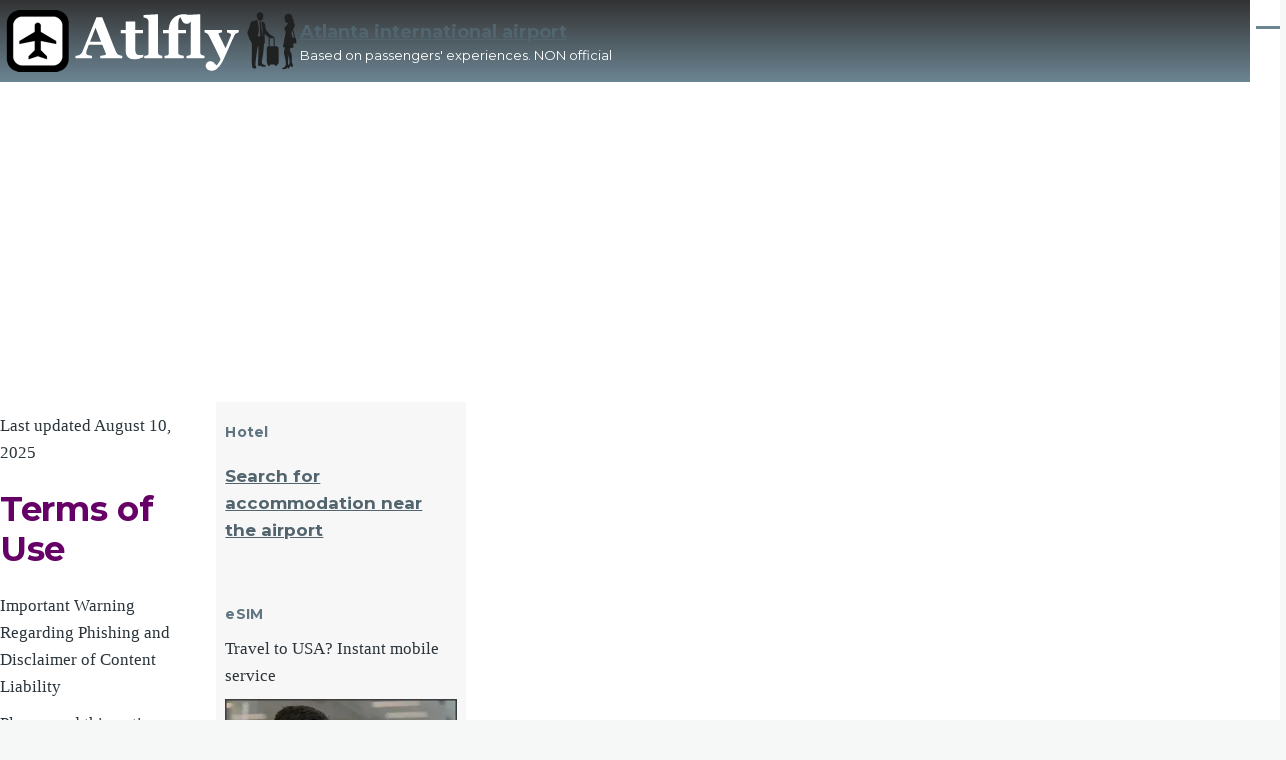

--- FILE ---
content_type: text/html; charset=UTF-8
request_url: https://atlfly.com/terms-of-use
body_size: 9401
content:
<!DOCTYPE html>
<html lang="en" dir="ltr" style="--color--primary-hue:202;--color--primary-saturation:15%;--color--primary-lightness:50">
  <head>
    <meta charset="utf-8" />
<script async src="https://pagead2.googlesyndication.com/pagead/js/adsbygoogle.js?client=ca-pub-4399285309780169" crossorigin="anonymous" type="881fb2be379046aaf55e1d59-text/javascript"></script>
<script type="881fb2be379046aaf55e1d59-text/javascript">
  (adsbygoogle = window.adsbygoogle || []).push({
    google_ad_client: "ca-pub-4399285309780169",
    enable_page_level_ads: true
  });
</script><meta name="description" content="Last updated August 10, 2025Terms of UseImportant Warning Regarding Phishing and Disclaimer of Content LiabilityPlease read this notice carefully before using any content or interacting with the site." />
<meta name="robots" content="noindex, nofollow" />
<link rel="canonical" href="https://atlfly.com/terms-of-use" />
<link rel="image_src" href="https://atlfly.com/sites/default/files/LOGO-1_1.png" />
<meta name="Generator" content="Drupal 11 (https://www.drupal.org)" />
<meta name="MobileOptimized" content="width" />
<meta name="HandheldFriendly" content="true" />
<meta name="viewport" content="width=device-width, initial-scale=1.0" />
<link rel="icon" href="/sites/default/files/ISO_1.png" type="image/png" />
<link rel="alternate" hreflang="en" href="https://atlfly.com/terms-of-use" />
<link rel="alternate" hreflang="pt-br" href="https://atlfly.com/pt-br/disclaimer" />
<link rel="alternate" hreflang="es" href="https://atlfly.com/es/aviso-legal" />

    <title>Terms of use | Atlanta international airport</title>
    <link rel="stylesheet" media="all" href="/core/modules/system/css/components/align.module.css?t7q8s6" />
<link rel="stylesheet" media="all" href="/core/modules/system/css/components/container-inline.module.css?t7q8s6" />
<link rel="stylesheet" media="all" href="/core/modules/system/css/components/clearfix.module.css?t7q8s6" />
<link rel="stylesheet" media="all" href="/core/modules/system/css/components/hidden.module.css?t7q8s6" />
<link rel="stylesheet" media="all" href="/core/modules/system/css/components/js.module.css?t7q8s6" />
<link rel="stylesheet" media="all" href="/core/modules/filter/css/filter.caption.css?t7q8s6" />
<link rel="stylesheet" media="all" href="/core/modules/media/css/filter.caption.css?t7q8s6" />
<link rel="stylesheet" media="all" href="/core/themes/olivero/css/base/fonts.css?t7q8s6" />
<link rel="stylesheet" media="all" href="/core/themes/olivero/css/base/variables.css?t7q8s6" />
<link rel="stylesheet" media="all" href="/core/themes/olivero/css/base/base.css?t7q8s6" />
<link rel="stylesheet" media="all" href="/core/themes/olivero/css/layout/layout.css?t7q8s6" />
<link rel="stylesheet" media="all" href="/core/themes/olivero/css/layout/grid.css?t7q8s6" />
<link rel="stylesheet" media="all" href="/core/themes/olivero/css/layout/layout-content-narrow.css?t7q8s6" />
<link rel="stylesheet" media="all" href="/core/themes/olivero/css/layout/layout-content-medium.css?t7q8s6" />
<link rel="stylesheet" media="all" href="/core/themes/olivero/css/layout/layout-footer.css?t7q8s6" />
<link rel="stylesheet" media="all" href="/core/themes/olivero/css/layout/region.css?t7q8s6" />
<link rel="stylesheet" media="all" href="/core/themes/olivero/css/layout/region-content.css?t7q8s6" />
<link rel="stylesheet" media="all" href="/core/themes/olivero/css/layout/region-hero.css?t7q8s6" />
<link rel="stylesheet" media="all" href="/core/themes/olivero/css/layout/region-secondary-menu.css?t7q8s6" />
<link rel="stylesheet" media="all" href="/core/themes/olivero/css/layout/social-bar.css?t7q8s6" />
<link rel="stylesheet" media="all" href="/core/themes/olivero/css/layout/views.css?t7q8s6" />
<link rel="stylesheet" media="all" href="/core/themes/olivero/css/layout/layout-sidebar.css?t7q8s6" />
<link rel="stylesheet" media="all" href="/core/themes/olivero/css/components/block.css?t7q8s6" />
<link rel="stylesheet" media="all" href="/core/themes/olivero/css/components/breadcrumb.css?t7q8s6" />
<link rel="stylesheet" media="all" href="/core/themes/olivero/css/components/embedded-media.css?t7q8s6" />
<link rel="stylesheet" media="all" href="/core/themes/olivero/css/components/footer.css?t7q8s6" />
<link rel="stylesheet" media="all" href="/core/themes/olivero/css/components/button.css?t7q8s6" />
<link rel="stylesheet" media="all" href="/core/themes/olivero/css/components/container-inline.module.css?t7q8s6" />
<link rel="stylesheet" media="all" href="/core/themes/olivero/css/components/fieldset.css?t7q8s6" />
<link rel="stylesheet" media="all" href="/core/themes/olivero/css/components/field.css?t7q8s6" />
<link rel="stylesheet" media="all" href="/core/themes/olivero/css/components/form.css?t7q8s6" />
<link rel="stylesheet" media="all" href="/core/themes/olivero/css/components/form-boolean.css?t7q8s6" />
<link rel="stylesheet" media="all" href="/core/themes/olivero/css/components/form-text.css?t7q8s6" />
<link rel="stylesheet" media="all" href="/core/themes/olivero/css/components/form-textarea.css?t7q8s6" />
<link rel="stylesheet" media="all" href="/core/themes/olivero/css/components/form-select.css?t7q8s6" />
<link rel="stylesheet" media="all" href="/core/themes/olivero/css/components/header-buttons-mobile.css?t7q8s6" />
<link rel="stylesheet" media="all" href="/core/themes/olivero/css/components/header-navigation.css?t7q8s6" />
<link rel="stylesheet" media="all" href="/core/themes/olivero/css/components/header-site-branding.css?t7q8s6" />
<link rel="stylesheet" media="all" href="/core/themes/olivero/css/components/header-sticky-toggle.css?t7q8s6" />
<link rel="stylesheet" media="all" href="/core/themes/olivero/css/components/hero.css?t7q8s6" />
<link rel="stylesheet" media="all" href="/core/themes/olivero/css/components/links.css?t7q8s6" />
<link rel="stylesheet" media="all" href="/core/themes/olivero/css/components/layout-field.css?t7q8s6" />
<link rel="stylesheet" media="all" href="/core/themes/olivero/css/components/navigation/nav-button-mobile.css?t7q8s6" />
<link rel="stylesheet" media="all" href="/core/themes/olivero/css/components/node.css?t7q8s6" />
<link rel="stylesheet" media="all" href="/core/themes/olivero/css/components/node-teaser.css?t7q8s6" />
<link rel="stylesheet" media="all" href="/core/themes/olivero/css/components/page-title.css?t7q8s6" />
<link rel="stylesheet" media="all" href="/core/themes/olivero/css/components/site-header.css?t7q8s6" />
<link rel="stylesheet" media="all" href="/core/themes/olivero/css/components/skip-link.css?t7q8s6" />
<link rel="stylesheet" media="all" href="/core/themes/olivero/css/components/pager.css?t7q8s6" />
<link rel="stylesheet" media="all" href="/core/themes/olivero/css/components/text-content.css?t7q8s6" />
<link rel="stylesheet" media="all" href="/core/themes/olivero/css/components/wide-content.css?t7q8s6" />
<link rel="stylesheet" media="all" href="/core/themes/olivero/css/components/table.css?t7q8s6" />
<link rel="stylesheet" media="all" href="/core/themes/olivero/css/components/header-search-narrow.css?t7q8s6" />
<link rel="stylesheet" media="all" href="/core/themes/olivero/css/components/navigation/nav-primary.css?t7q8s6" />
<link rel="stylesheet" media="all" href="/core/themes/olivero/css/components/navigation/nav-primary-button.css?t7q8s6" />
<link rel="stylesheet" media="all" href="/core/themes/olivero/css/components/navigation/nav-primary-wide.css?t7q8s6" />
<link rel="stylesheet" media="all" href="/core/themes/olivero/css/components/header-search-wide.css?t7q8s6" />
<link rel="stylesheet" media="all" href="/sites/default/files/asset_injector/css/estilo-9a0a679a7aa518a30b8fb0758aee7582.css?t7q8s6" />

    <script src="/sites/default/files/js/js_5b8vnLugpSA_KudP4zdKeRqbhc0D7lv6-q4a3mqTVrc.js?scope=header&amp;delta=0&amp;language=en&amp;theme=olivero&amp;include=eJxti0EOgCAMBD8k8iRTSoNg05oWNf5eTl402dPMLLhTX6o0wq4Wm8-QnWRMJbHiRjbBp0Flht3pVx3Sx0m5nmQaC2sCDt5vrlJe7ASGa7hqpgdp8DOr" type="881fb2be379046aaf55e1d59-text/javascript"></script>

    
<link rel="preload" href="/core/themes/olivero/fonts/metropolis/Metropolis-Regular.woff2" as="font" type="font/woff2" crossorigin>
<link rel="preload" href="/core/themes/olivero/fonts/metropolis/Metropolis-SemiBold.woff2" as="font" type="font/woff2" crossorigin>
<link rel="preload" href="/core/themes/olivero/fonts/metropolis/Metropolis-Bold.woff2" as="font" type="font/woff2" crossorigin>
<link rel="preload" href="/core/themes/olivero/fonts/lora/lora-v14-latin-regular.woff2" as="font" type="font/woff2" crossorigin>
    <noscript><link rel="stylesheet" href="/core/themes/olivero/css/components/navigation/nav-primary-no-js.css?t7q8s6" />
</noscript>
  </head>
  <body class="path-node page-node-type-page">
        <a href="#main-content" class="visually-hidden focusable skip-link">
      Skip to main content
    </a>
    
      <div class="dialog-off-canvas-main-canvas" data-off-canvas-main-canvas>
    
<div id="page-wrapper" class="page-wrapper">
  <div id="page">

          <header id="header" class="site-header" data-drupal-selector="site-header" role="banner">

                <div class="site-header__fixable" data-drupal-selector="site-header-fixable">
          <div class="site-header__initial">
            <button class="sticky-header-toggle" data-drupal-selector="sticky-header-toggle" role="switch" aria-controls="site-header__inner" aria-label="Sticky header" aria-checked="false">
              <span class="sticky-header-toggle__icon">
                <span></span>
                <span></span>
                <span></span>
              </span>
            </button>
          </div>

                    <div id="site-header__inner" class="site-header__inner" data-drupal-selector="site-header-inner">
            <div class="container site-header__inner__container">

              


<div id="block-olivero-site-branding" class="site-branding block block-system block-system-branding-block">
  
    
    <div class="site-branding__inner">
          <a href="/" rel="home" class="site-branding__logo">
        <img src="/sites/default/files/LOGO-2025-min.png" alt="Home" fetchpriority="high"/>
      </a>
              <div class="site-branding__text">
                  <div class="site-branding__name">
            <a href="/" rel="home" title="Home">Atlanta international airport</a>
          </div>
                          <div class="site-branding__slogan">Based on passengers' experiences. NON official</div>
              </div>
      </div>
</div>

<div class="header-nav-overlay" data-drupal-selector="header-nav-overlay"></div>


                              <div class="mobile-buttons" data-drupal-selector="mobile-buttons">
                  <button class="mobile-nav-button" data-drupal-selector="mobile-nav-button" aria-label="Main Menu" aria-controls="header-nav" aria-expanded="false">
                    <span class="mobile-nav-button__label">Menu</span>
                    <span class="mobile-nav-button__icon"></span>
                  </button>
                </div>

                <div id="header-nav" class="header-nav" data-drupal-selector="header-nav">
                  


<div id="block-olivero-disclaimer" class="block block-block-content block-block-content7c02bc5c-9522-40e2-aec1-110fb66f4815">
  
    
      <div class="block__content">
      
            <div class="text-content clearfix field field--name-body field--type-text-with-summary field--label-hidden field__item"><p><em>Non Official. Visitors intending to reach the official site should visit </em><a href="https://atl.com" rel="nofollow" target="_blank"><em><strong>atl.com</strong></em></a></p><hr></div>
      
    </div>
  </div>


<div class="language-switcher-language-url block block-advanced-language-selector block-advanced-language-selector-block" id="block-olivero-advancedlanguageselectorblock">
  
    
      <div class="block__content">
      
  
  <select onchange="if (!window.__cfRLUnblockHandlers) return false; window.location.href=this.value" style="
      appearance: none;
      -webkit-appearance: none;
      -moz-appearance: none;
      background: url(/modules/advanced_language_selector/assets/flags/gb.svg) no-repeat right center;
      height: 25px;
      padding-right: calc(25px * 1.5);
              padding: 0 calc(25px * 1.5) 0 10px;
          " data-cf-modified-881fb2be379046aaf55e1d59-="">
                <option value="/terms-of-use" selected>
                  en
                      </option>
                <option value="/pt-br/disclaimer" >
                  pt-br
                      </option>
                <option value="/es/aviso-legal" >
                  es
                      </option>
      </select>


    </div>
  </div>
<nav  id="block-olivero-main-menu" class="primary-nav block block-menu navigation menu--main" aria-labelledby="block-olivero-main-menu-menu" role="navigation">
            
  <h2 class="visually-hidden block__title" id="block-olivero-main-menu-menu">Main navigation</h2>
  
        


          
        
    <ul  class="menu primary-nav__menu primary-nav__menu--level-1" data-drupal-selector="primary-nav-menu--level-1">
            
                          
        
        
        <li class="primary-nav__menu-item primary-nav__menu-item--link primary-nav__menu-item--level-1">
                              
                      <a href="/" class="primary-nav__menu-link primary-nav__menu-link--link primary-nav__menu-link--level-1" data-drupal-selector="primary-nav-menu-link-has-children" data-drupal-link-system-path="&lt;front&gt;">            <span class="primary-nav__menu-link-inner primary-nav__menu-link-inner--level-1">Home</span>
          </a>

            
                  </li>
      
                          
        
        
        <li class="primary-nav__menu-item primary-nav__menu-item--link primary-nav__menu-item--level-1">
                              
                      <a href="/terminals-concourses" title="Atlanta Airport Terminals and Concourses" class="primary-nav__menu-link primary-nav__menu-link--link primary-nav__menu-link--level-1" data-drupal-selector="primary-nav-menu-link-has-children" data-drupal-link-system-path="node/3">            <span class="primary-nav__menu-link-inner primary-nav__menu-link-inner--level-1">Terminals</span>
          </a>

            
                  </li>
      
                          
        
        
        <li class="primary-nav__menu-item primary-nav__menu-item--link primary-nav__menu-item--level-1">
                              
                      <a href="/today-departures" title="Flights status in real time" class="primary-nav__menu-link primary-nav__menu-link--link primary-nav__menu-link--level-1" data-drupal-selector="primary-nav-menu-link-has-children" data-drupal-link-system-path="node/24">            <span class="primary-nav__menu-link-inner primary-nav__menu-link-inner--level-1">Departures</span>
          </a>

            
                  </li>
      
                          
        
        
        <li class="primary-nav__menu-item primary-nav__menu-item--link primary-nav__menu-item--level-1">
                              
                      <a href="/today-arrivals" title="Flights status in real time" class="primary-nav__menu-link primary-nav__menu-link--link primary-nav__menu-link--level-1" data-drupal-selector="primary-nav-menu-link-has-children" data-drupal-link-system-path="node/23">            <span class="primary-nav__menu-link-inner primary-nav__menu-link-inner--level-1">Arrivals</span>
          </a>

            
                  </li>
      
                          
        
        
        <li class="primary-nav__menu-item primary-nav__menu-item--nolink primary-nav__menu-item--level-1 primary-nav__menu-item--has-children" data-drupal-selector="primary-nav-menu-item-has-children">
                              
                      <span class="primary-nav__menu-link primary-nav__menu-link--nolink primary-nav__menu-link--level-1 primary-nav__menu-link--has-children" data-drupal-selector="primary-nav-menu-link-has-children">SERVICES</span>

                                                        
                <button class="primary-nav__button-toggle" data-drupal-selector="primary-nav-submenu-toggle-button" aria-controls="primary-menu-item-12345" aria-expanded="false" aria-hidden="true" tabindex="-1">
                  <span class="visually-hidden">SERVICES sub-navigation</span>
                  <span class="icon--menu-toggle"></span>
                </button>
              
                                      
              <span data-drupal-selector="primary-nav-menu-🥕" class="primary-nav__menu-🥕"></span>
    
    <ul  class="menu primary-nav__menu primary-nav__menu--level-2" data-drupal-selector="primary-nav-menu--level-2" id="primary-menu-item-12345">
            
                          
        
        
        <li class="primary-nav__menu-item primary-nav__menu-item--link primary-nav__menu-item--level-2">
                              
                      <a href="/lounges" title="Location, amenities, services, rates" class="primary-nav__menu-link primary-nav__menu-link--link primary-nav__menu-link--level-2" data-drupal-link-system-path="node/15">            <span class="primary-nav__menu-link-inner primary-nav__menu-link-inner--level-2">VIP Lounges</span>
          </a>

            
                  </li>
      
                          
        
        
        <li class="primary-nav__menu-item primary-nav__menu-item--link primary-nav__menu-item--level-2">
                              
                      <a href="/amenities-services" title="Banking, wifi, first aid, Lactation capsules, postal services." class="primary-nav__menu-link primary-nav__menu-link--link primary-nav__menu-link--level-2" data-drupal-link-system-path="node/4">            <span class="primary-nav__menu-link-inner primary-nav__menu-link-inner--level-2">Amenities and services</span>
          </a>

            
                  </li>
      
                          
        
        
        <li class="primary-nav__menu-item primary-nav__menu-item--link primary-nav__menu-item--level-2">
                              
                      <a href="/dining-drinking" title="Restaurants, cafes, bars, and fast food" class="primary-nav__menu-link primary-nav__menu-link--link primary-nav__menu-link--level-2" data-drupal-link-system-path="node/14">            <span class="primary-nav__menu-link-inner primary-nav__menu-link-inner--level-2">Dining</span>
          </a>

            
                  </li>
      
                          
        
        
        <li class="primary-nav__menu-item primary-nav__menu-item--link primary-nav__menu-item--level-2">
                              
                      <a href="/shopping" title="Stores and duty free shops" class="primary-nav__menu-link primary-nav__menu-link--link primary-nav__menu-link--level-2" data-drupal-link-system-path="node/20">            <span class="primary-nav__menu-link-inner primary-nav__menu-link-inner--level-2">Shopping</span>
          </a>

            
                  </li>
      
                          
        
        
        <li class="primary-nav__menu-item primary-nav__menu-item--link primary-nav__menu-item--level-2">
                              
                      <a href="/customer-service" title="Concierge, lost property, help for travelers" class="primary-nav__menu-link primary-nav__menu-link--link primary-nav__menu-link--level-2" data-drupal-link-system-path="node/6">            <span class="primary-nav__menu-link-inner primary-nav__menu-link-inner--level-2">Customer Service</span>
          </a>

            
                  </li>
      
                          
        
        
        <li class="primary-nav__menu-item primary-nav__menu-item--link primary-nav__menu-item--level-2">
                              
                      <a href="/special-needs" title="Services and facilities for passengers with special needs" class="primary-nav__menu-link primary-nav__menu-link--link primary-nav__menu-link--level-2" data-drupal-link-system-path="node/17">            <span class="primary-nav__menu-link-inner primary-nav__menu-link-inner--level-2">Disabled</span>
          </a>

            
                  </li>
          </ul>
  
            
                  </li>
      
                          
        
        
        <li class="primary-nav__menu-item primary-nav__menu-item--nolink primary-nav__menu-item--level-1 primary-nav__menu-item--has-children" data-drupal-selector="primary-nav-menu-item-has-children">
                              
                      <span class="primary-nav__menu-link primary-nav__menu-link--nolink primary-nav__menu-link--level-1 primary-nav__menu-link--has-children" data-drupal-selector="primary-nav-menu-link-has-children">TO/FROM</span>

                                                        
                <button class="primary-nav__button-toggle" data-drupal-selector="primary-nav-submenu-toggle-button" aria-controls="primary-menu-item-123456" aria-expanded="false" aria-hidden="true" tabindex="-1">
                  <span class="visually-hidden">TO/FROM sub-navigation</span>
                  <span class="icon--menu-toggle"></span>
                </button>
              
                                      
              <span data-drupal-selector="primary-nav-menu-🥕" class="primary-nav__menu-🥕"></span>
    
    <ul  class="menu primary-nav__menu primary-nav__menu--level-2" data-drupal-selector="primary-nav-menu--level-2" id="primary-menu-item-123456">
            
                          
        
        
        <li class="primary-nav__menu-item primary-nav__menu-item--link primary-nav__menu-item--level-2">
                              
                      <a href="/connection-terminals" title="Pre and post security zones, Skytrain" class="primary-nav__menu-link primary-nav__menu-link--link primary-nav__menu-link--level-2" data-drupal-link-system-path="node/5">            <span class="primary-nav__menu-link-inner primary-nav__menu-link-inner--level-2">Connection between terminals</span>
          </a>

            
                  </li>
      
                          
        
        
        <li class="primary-nav__menu-item primary-nav__menu-item--link primary-nav__menu-item--level-2">
                              
                      <a href="/rent-a-car" title="List of agencies at the Rental Car Center" class="primary-nav__menu-link primary-nav__menu-link--link primary-nav__menu-link--level-2" data-drupal-link-system-path="node/18">            <span class="primary-nav__menu-link-inner primary-nav__menu-link-inner--level-2">RENT A CAR</span>
          </a>

            
                  </li>
      
                          
        
        
        <li class="primary-nav__menu-item primary-nav__menu-item--link primary-nav__menu-item--level-2">
                              
                      <a href="/shared-ride-shuttles" title="Shuttle vans between ATL airport Downtown and the surroundings" class="primary-nav__menu-link primary-nav__menu-link--link primary-nav__menu-link--level-2" data-drupal-link-system-path="node/9">            <span class="primary-nav__menu-link-inner primary-nav__menu-link-inner--level-2">Shared-ride Shuttles</span>
          </a>

            
                  </li>
      
                          
        
        
        <li class="primary-nav__menu-item primary-nav__menu-item--link primary-nav__menu-item--level-2">
                              
                      <a href="/buses-trains" title="MARTA public transportation" class="primary-nav__menu-link primary-nav__menu-link--link primary-nav__menu-link--level-2" data-drupal-link-system-path="node/11">            <span class="primary-nav__menu-link-inner primary-nav__menu-link-inner--level-2">Buses and Trains</span>
          </a>

            
                  </li>
      
                          
        
        
        <li class="primary-nav__menu-item primary-nav__menu-item--link primary-nav__menu-item--level-2">
                              
                      <a href="/taxis-rideshare" title="Cab services, Uber, Lyft" class="primary-nav__menu-link primary-nav__menu-link--link primary-nav__menu-link--level-2" data-drupal-link-system-path="node/21">            <span class="primary-nav__menu-link-inner primary-nav__menu-link-inner--level-2">Taxis, limos and ridesharing</span>
          </a>

            
                  </li>
          </ul>
  
            
                  </li>
      
                          
        
        
        <li class="primary-nav__menu-item primary-nav__menu-item--link primary-nav__menu-item--level-1">
                              
                      <a href="/hotels" title="Sleeping at ATL and the surroundings" class="primary-nav__menu-link primary-nav__menu-link--link primary-nav__menu-link--level-1" data-drupal-selector="primary-nav-menu-link-has-children" data-drupal-link-system-path="node/19">            <span class="primary-nav__menu-link-inner primary-nav__menu-link-inner--level-1">Hotels</span>
          </a>

            
                  </li>
      
                          
        
        
        <li class="primary-nav__menu-item primary-nav__menu-item--nolink primary-nav__menu-item--level-1 primary-nav__menu-item--has-children" data-drupal-selector="primary-nav-menu-item-has-children">
                              
                      <span class="primary-nav__menu-link primary-nav__menu-link--nolink primary-nav__menu-link--level-1 primary-nav__menu-link--has-children" data-drupal-selector="primary-nav-menu-link-has-children">PARKING</span>

                                                        
                <button class="primary-nav__button-toggle" data-drupal-selector="primary-nav-submenu-toggle-button" aria-controls="primary-menu-item-12345678" aria-expanded="false" aria-hidden="true" tabindex="-1">
                  <span class="visually-hidden">PARKING sub-navigation</span>
                  <span class="icon--menu-toggle"></span>
                </button>
              
                                      
              <span data-drupal-selector="primary-nav-menu-🥕" class="primary-nav__menu-🥕"></span>
    
    <ul  class="menu primary-nav__menu primary-nav__menu--level-2" data-drupal-selector="primary-nav-menu--level-2" id="primary-menu-item-12345678">
            
                          
        
        
        <li class="primary-nav__menu-item primary-nav__menu-item--link primary-nav__menu-item--level-2">
                              
                      <a href="/parking-services" title="Mechanical aid, reduced mobility, transfers" class="primary-nav__menu-link primary-nav__menu-link--link primary-nav__menu-link--level-2" data-drupal-link-system-path="node/8">            <span class="primary-nav__menu-link-inner primary-nav__menu-link-inner--level-2">Parking services</span>
          </a>

            
                  </li>
      
                          
        
        
        <li class="primary-nav__menu-item primary-nav__menu-item--link primary-nav__menu-item--level-2">
                              
                      <a href="/parking-lots" title="Parking areas Atlanta airport" class="primary-nav__menu-link primary-nav__menu-link--link primary-nav__menu-link--level-2" data-drupal-link-system-path="node/25">            <span class="primary-nav__menu-link-inner primary-nav__menu-link-inner--level-2">Parking lots</span>
          </a>

            
                  </li>
          </ul>
  
            
                  </li>
      
                          
        
        
        <li class="primary-nav__menu-item primary-nav__menu-item--link primary-nav__menu-item--level-1">
                              
                      <a href="/airlines" title="List of airlines serving Atlanta airport" class="primary-nav__menu-link primary-nav__menu-link--link primary-nav__menu-link--level-1" data-drupal-selector="primary-nav-menu-link-has-children" data-drupal-link-system-path="node/2">            <span class="primary-nav__menu-link-inner primary-nav__menu-link-inner--level-1">Airlines</span>
          </a>

            
                  </li>
      
                          
        
        
        <li class="primary-nav__menu-item primary-nav__menu-item--link primary-nav__menu-item--level-1">
                              
                      <a href="/tips-precautions" title="Recommendations and Precautions for Passengers at ATL" class="primary-nav__menu-link primary-nav__menu-link--link primary-nav__menu-link--level-1" data-drupal-selector="primary-nav-menu-link-has-children" data-drupal-link-system-path="node/29">            <span class="primary-nav__menu-link-inner primary-nav__menu-link-inner--level-1">Tips and Precautions</span>
          </a>

            
                  </li>
      
                          
        
        
        <li class="primary-nav__menu-item primary-nav__menu-item--link primary-nav__menu-item--level-1">
                              
                      <a href="/pros-cons" title="Strengths and weaknesses" class="primary-nav__menu-link primary-nav__menu-link--link primary-nav__menu-link--level-1" data-drupal-selector="primary-nav-menu-link-has-children" data-drupal-link-system-path="node/27">            <span class="primary-nav__menu-link-inner primary-nav__menu-link-inner--level-1">Pros and Cons</span>
          </a>

            
                  </li>
      
                          
        
        
        <li class="primary-nav__menu-item primary-nav__menu-item--link primary-nav__menu-item--level-1">
                              
                      <a href="/free-tours-atlanta" title="Guide to Martin Luther King &amp; Olympic Park" class="primary-nav__menu-link primary-nav__menu-link--link primary-nav__menu-link--level-1" data-drupal-selector="primary-nav-menu-link-has-children" data-drupal-link-system-path="node/28">            <span class="primary-nav__menu-link-inner primary-nav__menu-link-inner--level-1">Free Walking Tours</span>
          </a>

            
                  </li>
      
                          
        
        
        <li class="primary-nav__menu-item primary-nav__menu-item--link primary-nav__menu-item--level-1">
                              
                      <a href="/esim-atlanta-airport" class="primary-nav__menu-link primary-nav__menu-link--link primary-nav__menu-link--level-1" data-drupal-selector="primary-nav-menu-link-has-children" data-drupal-link-system-path="node/30">            <span class="primary-nav__menu-link-inner primary-nav__menu-link-inner--level-1">eSIM Mobile Services</span>
          </a>

            
                  </li>
      
                          
        
        
        <li class="primary-nav__menu-item primary-nav__menu-item--link primary-nav__menu-item--level-1">
                              
                      <a href="/faqs" title="Answers to the Frequently Asked questions" class="primary-nav__menu-link primary-nav__menu-link--link primary-nav__menu-link--level-1" data-drupal-selector="primary-nav-menu-link-has-children" data-drupal-link-system-path="node/10">            <span class="primary-nav__menu-link-inner primary-nav__menu-link-inner--level-1">FAQs</span>
          </a>

            
                  </li>
          </ul>
  


  </nav>
<div class="search-block-form block block-search-narrow" data-drupal-selector="search-block-form" id="block-olivero-search-form-narrow" role="search">
  
    
      <div class="content">
      <form action="/search/node" method="get" id="search-block-form" accept-charset="UTF-8" class="search-form search-block-form">
  <div class="js-form-item form-item form-type-search js-form-type-search form-item-keys js-form-item-keys form-no-label">
      <label for="edit-keys" class="form-item__label visually-hidden">Search</label>
        <input title="Enter the terms you wish to search for." placeholder="Search by keyword or phrase." data-drupal-selector="edit-keys" type="search" id="edit-keys" name="keys" value="" size="15" maxlength="128" class="form-search form-element form-element--type-search form-element--api-search" />

        </div>
<div data-drupal-selector="edit-actions" class="form-actions js-form-wrapper form-wrapper" id="edit-actions"><button class="button--primary search-form__submit button js-form-submit form-submit" data-drupal-selector="edit-submit" type="submit" id="edit-submit" value="Search">
    <span class="icon--search"></span>
    <span class="visually-hidden">Search</span>
</button>

</div>

</form>

    </div>
  </div>


                  

  <div class="region region--secondary-menu">
    <div class="search-block-form block block-search-wide" data-drupal-selector="search-block-form-2" id="block-olivero-search-form-wide" role="search">
  
    
      <button class="block-search-wide__button" aria-label="Search Form" data-drupal-selector="block-search-wide-button">
      <svg xmlns="http://www.w3.org/2000/svg" width="22" height="23" viewBox="0 0 22 23">
  <path fill="currentColor" d="M21.7,21.3l-4.4-4.4C19,15.1,20,12.7,20,10c0-5.5-4.5-10-10-10S0,4.5,0,10s4.5,10,10,10c2.1,0,4.1-0.7,5.8-1.8l4.5,4.5c0.4,0.4,1,0.4,1.4,0S22.1,21.7,21.7,21.3z M10,18c-4.4,0-8-3.6-8-8s3.6-8,8-8s8,3.6,8,8S14.4,18,10,18z"/>
</svg>
      <span class="block-search-wide__button-close"></span>
    </button>

        <div class="block-search-wide__wrapper" data-drupal-selector="block-search-wide-wrapper" tabindex="-1">
      <div class="block-search-wide__container">
        <div class="block-search-wide__grid">
          <form action="/search/node" method="get" id="search-block-form--2" accept-charset="UTF-8" class="search-form search-block-form">
  <div class="js-form-item form-item form-type-search js-form-type-search form-item-keys js-form-item-keys form-no-label">
      <label for="edit-keys--2" class="form-item__label visually-hidden">Search</label>
        <input title="Enter the terms you wish to search for." placeholder="Search by keyword or phrase." data-drupal-selector="edit-keys" type="search" id="edit-keys--2" name="keys" value="" size="15" maxlength="128" class="form-search form-element form-element--type-search form-element--api-search" />

        </div>
<div data-drupal-selector="edit-actions" class="form-actions js-form-wrapper form-wrapper" id="edit-actions--2"><button class="button--primary search-form__submit button js-form-submit form-submit" data-drupal-selector="edit-submit" type="submit" id="edit-submit--2" value="Search">
    <span class="icon--search"></span>
    <span class="visually-hidden">Search</span>
</button>

</div>

</form>

        </div>
      </div>
    </div>
  </div>

  </div>

                </div>
                          </div>
          </div>
        </div>
      </header>
    
    <div id="main-wrapper" class="layout-main-wrapper layout-container">
      <div id="main" class="layout-main">
        <div class="main-content">
          <a id="main-content" tabindex="-1"></a>
          
          <div class="main-content__container container">
            

  <div class="region region--highlighted grid-full layout--pass--content-medium">
    <div data-drupal-messages-fallback class="hidden messages-list"></div>

  </div>

            

                          <div class="sidebar-grid grid-full">
                <main role="main" class="site-main">
                  


                  

  <div class="region region--content grid-full layout--pass--content-medium" id="content">
    

<div id="block-olivero-content" class="block block-system block-system-main-block">
  
    
      <div class="block__content">
      

<article data-history-node-id="22" class="node node--type-page node--view-mode-full">
  <header class="">
    
          
      </header>
  <div class="node__content">
        
            <div class="text-content clearfix field field--name-body field--type-text-with-summary field--label-hidden field__item"><p>Last updated August 10, 2025</p><h1 title="Terms of Use">Terms of Use</h1><p>Important Warning Regarding Phishing and Disclaimer of Content Liability</p><p>Please read this notice carefully before using any content or interacting with the site.</p><p><strong>This website has no relationship or affiliation with the official airport entity:&nbsp;</strong>atlfly.com is exclusively an informative website designed to provide data of interest to users and passengers. It is emphatically clarified that this website is just an informational guide and is not sponsored by, endorsed by, associated with, or affiliated with the Atlanta Hartsfield-Jackson Authority. Those visitors intending to reach the official website should visit <a href="https://atl.com/" rel="nofollow" target="_blank"><strong>atl.com</strong></a> - Any similarity or coincidence in the domain name is purely coincidental and should not be interpreted as an official representation.</p><p><strong>Phishing Warning:</strong>&nbsp;Phishing is an illegal practice used by malicious individuals to obtain confidential information, such as banking details or passwords, by impersonating legitimate entities. We want to make it clear that atlfly.com will NEVER send emails requesting banking information, money, or urging users to click on links that redirect to third-party websites requiring such confidential information.</p><p><strong>Alert and Recommendations:</strong>&nbsp;We urge all users to remain vigilant and take precautions regarding emails or any other suspicious communication apparently coming from atlfly.com, even if they use our domain as the sender’s identification. If you receive such emails, it is highly recommended to ignore them and refrain from providing any requested personal or financial information.</p><p><strong>Limitation of Liability:</strong>&nbsp;The use of the website atlfly.com is solely the responsibility of the user. Under no circumstances shall the domain atlfly.com, its owners, administrators, contributors, or any other person or entity associated with it be held responsible for any damages, losses, or harm arising from the use of the website or interaction with related content.</p><p><strong>Disclaimer of Liability</strong>&nbsp;– atlfly.com makes every effort to avoid any errors in the content that may appear on this website. However, atlfly.com does not guarantee the accuracy or timeliness of the information that can be obtained from it, which may be modified without prior notice.&nbsp;</p><p>atlfly.com assumes no responsibility for the use of its content by third parties.</p><p>All information contained herein is for informational purposes only. The information provided is not necessarily comprehensive, complete, accurate, or up-to-date.</p><p>The information provided by atlfly.com is of a general nature and does not constitute professional or legal advice.</p><p>atlfly.com will make its best efforts to ensure uninterrupted site availability, but cannot guarantee the absence of technological failures or the permanent availability of the site and the services contained therein. Consequently, it assumes no responsibility for damages that may arise from unavailability or access failures caused by disconnections, malfunctions, overloads, or network outages not attributable to atlfly.com.</p><p>atlfly.com does not guarantee the absence of viruses or other elements that may alter your computer system.&nbsp;</p><p>atlfly.com excludes any liability for damages of any nature arising from such viruses or harmful elements.</p><p><strong>Images generated with artificial intelligence:</strong> On this website, in some sections, images created using artificial intelligence are used for illustrative purposes. These images may include the representation of the site's author alongside other fictitious people. The characters that appear, except for the author, are digitally generated and do not correspond to real people, although their appearance may be realistic. Any resemblance to real people is purely coincidental.</p><p><strong>Links</strong>&nbsp;– As atlfly.com contains some external links, it is possible that some of them may disagree with being linked by atlfly.com. In such cases, we are attentive to receiving the complaint through our way of <a href="https://atlfly.com/contact">FEEDBACK</a> to remove the specific link, provided that the claimant demonstrates ownership of the respective website.</p><p><strong>Copyright</strong>&nbsp;– There is a possibility that some of the images and / or text appearing within the atlfly.com come from several sources, including the network itself as the public domain, belonging therefore their rights (copyright) to their rightful owners. If the owner of any image and / or text wants to delete or ask for mention the font, please <a href="https://atlfly.com/contact">contact us</a>, with the data to identify their legal ownership and the link within atlfly.com, where you found that content.</p><p><strong>Update and Modification:</strong>&nbsp;This legal notice may be updated or modified at any time without prior notice. It is recommended to periodically review this notice to stay informed about the conditions and responsibilities associated with the use of the website atlfly.com.</p><p>In conclusion, atlfly.com is a purely informative website, not affiliated with the official airport entity and website, and is not involved in phishing practices nor will it request confidential information through emails or other means. Please remain alert and do not respond to any suspicious emails that use the domain atlfly.com as the sender’s identification.</p></div>
      
  </div>
  </article>

    </div>
  </div>

  </div>

                </main>

                


  <aside class="region region--sidebar">
    

<div id="block-olivero-hotel" class="block block-block-content block-block-content10273b8a-b3f0-427c-ae06-b52d024c9a15">
  
      <h2 class="block__title">Hotel</h2>
    
      <div class="block__content">
      
            <div class="text-content clearfix field field--name-body field--type-text-with-summary field--label-hidden field__item"><h4><a href="https://www.booking.com/searchresults.en.html?iata=ATL&amp;aid=1596884" target="_blank" rel="sponsored">Search for accommodation near the airport</a></h4><script src="https://www.booking.com/affiliate/prelanding_sdk" type="881fb2be379046aaf55e1d59-text/javascript"></script><div id="bookingAffiliateWidget_2f35c6d6-900d-4301-a08b-86914cb27714">&nbsp;</div><script type="881fb2be379046aaf55e1d59-text/javascript">
      (function () {
          var BookingAffiliateWidget = new Booking.AffiliateWidget({
  "iframeSettings": {
    "selector": "bookingAffiliateWidget_2f35c6d6-900d-4301-a08b-86914cb27714",
    "responsive": true
  },
  "widgetSettings": {}
});
      })();
  </script></div>
      
    </div>
  </div>


<div id="block-olivero-esim" class="block block-block-content block-block-content98c1e440-8711-4124-baab-21e2c111059b">
  
      <h2 class="block__title">eSIM</h2>
    
      <div class="block__content">
      
            <div class="text-content clearfix field field--name-body field--type-text-with-summary field--label-hidden field__item"><!DOCTYPE html PUBLIC "-//W3C//DTD HTML 4.0 Transitional//EN" "http://www.w3.org/TR/REC-html40/loose.dtd">
<html><body><p>Travel to USA? Instant mobile service</p><a href="https://holafly.sjv.io/POnMOe" target="_blank" rel="sponsored"><div class="media media--type-image media--view-mode-default">
  
      
  <div class="field field--name-field-media-image field--type-image field--label-visually_hidden">
    <div class="field__label visually-hidden">Image</div>
              <div class="field__item">  <img loading="lazy" src="/sites/default/files/styles/wide/public/2025-07/esim-banner-300.webp?itok=s--cVEPj" width="300" height="300" alt="esim">


</div>
          </div>

  </div>
</a><p>&nbsp;See <a href="https://holafly.sjv.io/19zvb9" target="_blank" rel="sponsored"><strong>other Destinations</strong></a></p><script src="/cdn-cgi/scripts/7d0fa10a/cloudflare-static/rocket-loader.min.js" data-cf-settings="881fb2be379046aaf55e1d59-|49" defer></script><script defer src="https://static.cloudflareinsights.com/beacon.min.js/vcd15cbe7772f49c399c6a5babf22c1241717689176015" integrity="sha512-ZpsOmlRQV6y907TI0dKBHq9Md29nnaEIPlkf84rnaERnq6zvWvPUqr2ft8M1aS28oN72PdrCzSjY4U6VaAw1EQ==" data-cf-beacon='{"version":"2024.11.0","token":"a1bbc5e3533844a99d0d8d16a3f18f39","r":1,"server_timing":{"name":{"cfCacheStatus":true,"cfEdge":true,"cfExtPri":true,"cfL4":true,"cfOrigin":true,"cfSpeedBrain":true},"location_startswith":null}}' crossorigin="anonymous"></script>
</body></html>
</div>
      
    </div>
  </div>


<div id="block-olivero-loungepass" class="block block-block-content block-block-content6a33ab6e-230e-40b6-a3ea-49f01ed0384e">
  
      <h2 class="block__title">Lounge Pass</h2>
    
      <div class="block__content">
      
            <div class="text-content clearfix field field--name-body field--type-text-with-summary field--label-hidden field__item"><!DOCTYPE html PUBLIC "-//W3C//DTD HTML 4.0 Transitional//EN" "http://www.w3.org/TR/REC-html40/loose.dtd">
<html><body><h3>Get a Lounge Membership pass</h3><a href="https://www.tagserve.com/clickServlet?AID=3897&amp;MID=5&amp;PID=10&amp;SID=4740&amp;CID=48&amp;LID=9&amp;SUBID=" target="_blank" rel="sponsored"><div class="media media--type-image media--view-mode-default">
  
      
  <div class="field field--name-field-media-image field--type-image field--label-visually_hidden">
    <div class="field__label visually-hidden">Image</div>
              <div class="field__item">  <img loading="lazy" src="/sites/default/files/styles/wide/public/2026-01/lounge-pass.webp?itok=yL_to4e1" width="318" height="159" alt="Lounge Pass">


</div>
          </div>

  </div>
</a></body></html>
</div>
      
    </div>
  </div>


<div id="block-olivero-rentacar" class="block block-block-content block-block-content1293a30d-e36e-4281-aece-a0652aeaecc6">
  
      <h2 class="block__title">Rent a Car Atlanta Airport</h2>
    
      <div class="block__content">
      
            <div class="text-content clearfix field field--name-body field--type-text-with-summary field--label-hidden field__item"><!DOCTYPE html PUBLIC "-//W3C//DTD HTML 4.0 Transitional//EN" "http://www.w3.org/TR/REC-html40/loose.dtd">
<html><body><a href="https://www.discovercars.com/usa-georgia/atlanta/atl?a_aid=gerna&amp;currency=usd" target="_blank" rel="sponsored"><div class="media media--type-image media--view-mode-default">
  
      
  <div class="field field--name-field-media-image field--type-image field--label-visually_hidden">
    <div class="field__label visually-hidden">Image</div>
              <div class="field__item">  <img loading="lazy" src="/sites/default/files/styles/wide/public/2025-07/rentacar-banner-300x300.webp?itok=mtPQKiD-" width="300" height="300" alt="rent a car">


</div>
          </div>

  </div>
</a></body></html>
</div>
      
    </div>
  </div>


<div id="block-olivero-atlantatours" class="block block-block-content block-block-content2151c2d4-700b-4990-91b2-7ba64af9b85f">
  
      <h2 class="block__title">Atlanta Tours</h2>
    
      <div class="block__content">
      
            <div class="text-content clearfix field field--name-body field--type-text-with-summary field--label-hidden field__item"><!DOCTYPE html PUBLIC "-//W3C//DTD HTML 4.0 Transitional//EN" "http://www.w3.org/TR/REC-html40/loose.dtd">
<html><body><a href="https://www.civitatis.com/en/atlanta/?aid=12140" target="_blank" rel="sponsored"><div class="media media--type-image media--view-mode-default">
  
      
  <div class="field field--name-field-media-image field--type-image field--label-visually_hidden">
    <div class="field__label visually-hidden">Image</div>
              <div class="field__item">  <img loading="lazy" src="/sites/default/files/styles/wide/public/2025-07/atlanta-tours-300-en.webp?itok=TZnb1UnJ" width="300" height="200" alt="Book Atlanta tours">


</div>
          </div>

  </div>
</a></body></html>
</div>
      
    </div>
  </div>

  </aside>

              </div>
                        
          </div>
        </div>
        <div class="social-bar">
          
        </div>
      </div>
    </div>

    <footer class="site-footer">
      <div class="site-footer__inner container">
        
        

  <div class="region region--footer-bottom grid-full layout--pass--content-medium">
    <nav  id="block-olivero-footer" class="block block-menu navigation menu--footer" aria-labelledby="block-olivero-footer-menu" role="navigation">
            
  <h2 class="visually-hidden block__title" id="block-olivero-footer-menu">Footer</h2>
  
        
          <ul  class="menu menu--level-1">
            
                          
        
        
        <li class="menu__item menu__item--link menu__item--level-1">
                    
          <a href="/about-us" class="menu__link menu__link--link menu__link--level-1" data-drupal-link-system-path="node/13">ABOUT US</a>

          
        </li>
      
                          
        
        
        <li class="menu__item menu__item--link menu__item--level-1">
                    
          <a href="/privacy-policy" class="menu__link menu__link--link menu__link--level-1" data-drupal-link-system-path="node/16">PRIVACY POLICY</a>

          
        </li>
      
                          
        
        
        <li class="menu__item menu__item--link menu__item--level-1 menu__item--active-trail">
                    
          <a href="/terms-of-use" class="menu__link menu__link--link menu__link--level-1 menu__link--active-trail is-active" data-drupal-link-system-path="node/22" aria-current="page">TERMS OF USE</a>

          
        </li>
      
                          
        
        
        <li class="menu__item menu__item--link menu__item--level-1">
                    
          <a href="/contact" class="menu__link menu__link--link menu__link--level-1" data-drupal-link-system-path="node/12">CONTACT US</a>

          
        </li>
          </ul>
  


  </nav>


<div id="block-olivero-copyright" class="block block-block-content block-block-contentdddf5bce-443b-43ad-b7d7-f67201540a75">
  
    
      <div class="block__content">
      
            <div class="text-content clearfix field field--name-body field--type-text-with-summary field--label-hidden field__item"><p><em>Information on atlfly.com is based on external sources/experiences for traveler assistance; it may change and should be verified. Atlfly.com is NOT the official Atlanta airport website and is not affiliated with the Atlanta Hartsfield-Jackson Authority.</em></p></div>
      
    </div>
  </div>

  </div>

      </div>
    </footer>

    <div class="overlay" data-drupal-selector="overlay"></div>

  </div>
</div>

  </div>

    
    <script type="application/json" data-drupal-selector="drupal-settings-json">{"path":{"baseUrl":"\/","pathPrefix":"","currentPath":"node\/22","currentPathIsAdmin":false,"isFront":false,"currentLanguage":"en"},"pluralDelimiter":"\u0003","suppressDeprecationErrors":true,"ajaxTrustedUrl":{"\/search\/node":true},"user":{"uid":0,"permissionsHash":"a6aa83447e7eed8d7512ec6d7098c8ee4f4f0c99e5585c9cb469831e4b1728e3"}}</script>
<script src="/sites/default/files/js/js_mH8DIJ6sPkXEg9JwF4fXGs8BdjTQwZXmaglw6IYqa5M.js?scope=footer&amp;delta=0&amp;language=en&amp;theme=olivero&amp;include=eJxti0EOgCAMBD8k8iRTSoNg05oWNf5eTl402dPMLLhTX6o0wq4Wm8-QnWRMJbHiRjbBp0Flht3pVx3Sx0m5nmQaC2sCDt5vrlJe7ASGa7hqpgdp8DOr" type="881fb2be379046aaf55e1d59-text/javascript"></script>

  </body>
</html>


--- FILE ---
content_type: text/html; charset=utf-8
request_url: https://www.google.com/recaptcha/api2/aframe
body_size: 264
content:
<!DOCTYPE HTML><html><head><meta http-equiv="content-type" content="text/html; charset=UTF-8"></head><body><script nonce="bVHnH8sHflr0X-eHDfRi4g">/** Anti-fraud and anti-abuse applications only. See google.com/recaptcha */ try{var clients={'sodar':'https://pagead2.googlesyndication.com/pagead/sodar?'};window.addEventListener("message",function(a){try{if(a.source===window.parent){var b=JSON.parse(a.data);var c=clients[b['id']];if(c){var d=document.createElement('img');d.src=c+b['params']+'&rc='+(localStorage.getItem("rc::a")?sessionStorage.getItem("rc::b"):"");window.document.body.appendChild(d);sessionStorage.setItem("rc::e",parseInt(sessionStorage.getItem("rc::e")||0)+1);localStorage.setItem("rc::h",'1769000828982');}}}catch(b){}});window.parent.postMessage("_grecaptcha_ready", "*");}catch(b){}</script></body></html>

--- FILE ---
content_type: text/css
request_url: https://atlfly.com/core/themes/olivero/css/base/variables.css?t7q8s6
body_size: 887
content:
/*
 * DO NOT EDIT THIS FILE.
 * See the following change record for more information,
 * https://www.drupal.org/node/3084859
 * @preserve
 */

/*
  Global CSS custom properties.
*/

/* stylelint-disable */

:root {
  --font-sans: "metropolis", sans-serif;
  --font-serif: "Lora", "georgia", serif;

  /* Typography helpers. */
  --font-size-base: 1rem;
  --font-size-l: 1.125rem;
  --font-size-s: 0.875rem;
  --font-size-xs: 0.8125rem;
  --font-size-xxs: 0.75rem;
  --line-height-base: 1.6875rem;
  --line-height-s: 1.125rem;

  /* Layout helpers. */
  --max-width: 84.375rem;
  --max-bg-color: 98.125rem; /* Width to which the background color extends to. */
  --sp: 1.125rem;
  --content-left: 5.625rem;
  --site-header-height-wide: var(--sp10);
  --container-padding: var(--sp); /* Inline padding on .container elements. */

  @media (min-width: 75rem) {
    --container-padding: var(--sp2);
  }

  /**
   * Grid helpers.
   *
   * These variables help authors apply widths and negative margins to break items out of
   * the grid, while still conforming to the larger grid system.
   */
  --scrollbar-width: 0px; /* Unit must be specified here for calc() to work properly.*/
  --grid-col-count: 6;
  --grid-gap: var(--sp);
  --grid-gap-count: calc(var(--grid-col-count) - 1); /* Count of grid-gaps. */
  --grid-full-width: calc(100vw - var(--sp2) - var(--scrollbar-width)); /* Width of the entire grid. */
  --grid-col-width: calc((var(--grid-full-width) - (var(--grid-gap-count) * var(--grid-gap))) / var(--grid-col-count)); /* Width of a grid column. */

  @media (min-width: 43.75rem) {
    --grid-col-count: 14;
    --grid-gap: var(--sp2);
  }

  @media (min-width: 62.5rem) {
    --scrollbar-width: 0.9375rem; /* Approximate width of a scrollbar. Doesn't have to be perfect. */
  }

  @media (min-width: 75rem) {
    --grid-full-width: calc(100vw - var(--scrollbar-width) - var(--content-left) - var(--sp4));
  }

  @media (min-width: 90rem) {
    --grid-full-width: calc(var(--max-width) - var(--sp4));
  }

  /* Layout helpers */
  --sp0-25: calc(0.25 * var(--sp));
  --sp0-5: calc(0.5 * var(--sp));
  --sp0-75: calc(0.75 * var(--sp));
  --sp1: calc(1 * var(--sp));
  --sp1-5: calc(1.5 * var(--sp));
  --sp2: calc(2 * var(--sp));
  --sp2-5: calc(2.5 * var(--sp));
  --sp3: calc(3 * var(--sp));
  --sp3-5: calc(3.5 * var(--sp));
  --sp4: calc(4 * var(--sp));
  --sp4-5: calc(4.5 * var(--sp));
  --sp5: calc(5 * var(--sp));
  --sp6: calc(6 * var(--sp));
  --sp7: calc(7 * var(--sp));
  --sp8: calc(8 * var(--sp));
  --sp9: calc(9 * var(--sp));
  --sp10: calc(10 * var(--sp));
  --sp11: calc(11 * var(--sp));
  --sp12: calc(12 * var(--sp));
  --sp13: calc(13 * var(--sp));

  /**
   * Gray colors.
   *
   * Color number roughly corresponds to its luminosity.
   */
  --color--gray-hue: 201;
  --color--gray-saturation: 15%;
  --color--gray-5: hsl(var(--color--gray-hue), var(--color--gray-saturation), 5%); /* Black */
  --color--gray-10: hsl(var(--color--gray-hue), var(--color--gray-saturation), 11%);
  --color--gray-20: hsl(var(--color--gray-hue), var(--color--gray-saturation), 20%); /* Black 2 */
  --color--gray-45: hsl(var(--color--gray-hue), var(--color--gray-saturation), 44%); /* Gray Dark */
  --color--gray-60: hsl(var(--color--gray-hue), var(--color--gray-saturation), 57%); /* Gray medium */
  --color--gray-65: hsl(var(--color--gray-hue), var(--color--gray-saturation), 63%); /* Black 4 */
  --color--gray-70: hsl(var(--color--gray-hue), var(--color--gray-saturation), 72%); /* Gray medium 2 */
  --color--gray-90: hsl(var(--color--gray-hue), var(--color--gray-saturation), 88%); /* Gray light */
  --color--gray-95: hsl(var(--color--gray-hue), var(--color--gray-saturation), 93%); /* Gray light 1 */
  --color--gray-100: hsl(var(--color--gray-hue), var(--color--gray-saturation), 97%); /* Gray light 2 */

  /**
   * Primary colors.
   *
   * Color number roughly corresponds to its luminosity.
   */
  --color--primary-hue: 202;
  --color--primary-saturation: 79%;
  --color--primary-lightness: 50;
  --color--primary-30: hsl(var(--color--primary-hue), var(--color--primary-saturation), calc(1% * (var(--color--primary-lightness) - (0.36 * var(--color--primary-lightness)))));
  --color--primary-40: hsl(var(--color--primary-hue), var(--color--primary-saturation), calc(1% * (var(--color--primary-lightness) - (0.24 * var(--color--primary-lightness))))); /* Blue dark */
  --color--primary-50: hsl(var(--color--primary-hue), var(--color--primary-saturation), calc(1% * var(--color--primary-lightness))); /* Blue medium */
  --color--primary-60: hsl(var(--color--primary-hue), var(--color--primary-saturation), calc(1% * (var(--color--primary-lightness) + (0.24 * (100 - var(--color--primary-lightness)))))); /* Blue bright */
  --color--primary-80: hsl(var(--color--primary-hue), var(--color--primary-saturation), calc(1% * (var(--color--primary-lightness) + (0.85 * (100 - var(--color--primary-lightness)))))); /* Blue very bright */

  /**
   * Variables specific to text.
   */
  --color-text-neutral-soft: var(--color--gray-45);
  --color-text-neutral-medium: var(--color--gray-20);
  --color-text-neutral-loud: var(--color--gray-5);

  --color-text-primary-medium: var(--color--primary-40);
  --color-text-primary-loud: var(--color--primary-30);

  /**
   * Named Colors.
   */
  --color--black: #000; /* Black */
  --color--white: #fff; /* White */
  --color--red: #e33f1e; /* Red */
  --color--gold: #fdca40; /* Gold */
  --color--green: #3fa21c; /* Green */

  /* Header */
  --header-height-wide-when-fixed: var(--sp6);

  /* Width of slide out navigation */
  --mobile-nav-width: 31.25rem;

  /* Border radius */
  --border-radius: 0.1875rem;
}


--- FILE ---
content_type: text/css
request_url: https://atlfly.com/core/themes/olivero/css/layout/layout-content-narrow.css?t7q8s6
body_size: 128
content:
/*
 * DO NOT EDIT THIS FILE.
 * See the following change record for more information,
 * https://www.drupal.org/node/3084859
 * @preserve
 */

/**
 * @file
 * Grid system definition for the content narrow layout.
 */

.layout--content-narrow,
.layout--pass--content-narrow > * {
  grid-column: 1 / 7;
  width: 100%;

  @media (min-width: 43.75rem) {
    grid-column: 2 / 14;
  }

  @media (min-width: 62.5rem) {
    grid-column: 3 / 11;
  }
}

/*
  If .layout--content-narrow is nested within any of the following, allocate the appropriate
  amount of columns within its parent .grid-full.
    - .layout--content-narrow class.
    - Element that's inheriting the layout--content-narrow styles from its parent region.
    - .layout--content-medium class.
    - Element that's inheriting the layout--content-medium styles from its parent region.
*/

.layout--content-narrow,
.layout--pass--content-narrow > *,
.layout--content-medium,
.layout--pass--content-medium > * {
  & .layout--content-narrow,
  & .layout--pass--content-narrow > * {
    @media (min-width: 43.75rem) {
      grid-column: 1 / 13;
    }

    @media (min-width: 62.5rem) {
      grid-column: 1 / 9;
    }
  }
}

/*
  Special grid-breaking treatment for text-content elements that
  reside in a content-narrow layout.
*/

.layout--content-narrow,
.layout--pass--content-narrow > * {
  &.text-content,
  & .text-content {
    & blockquote {
      &::before {
        @media (min-width: 43.75rem) {
          inset-inline-start: calc(-1 * (var(--grid-col-width) + var(--grid-gap)));
        }
      }

      &::after {
        @media (min-width: 43.75rem) {
          inset-inline-start: calc(-1 * (var(--grid-col-width) + var(--grid-gap)));
          width: var(--sp);
          height: calc(100% - 2.8125rem);
          margin-inline-start: 2px;
        }
      }

      @media (min-width: 43.75rem) {
        width: calc(10 * var(--grid-col-width) + 9 * var(--grid-gap));
        margin-block: var(--sp3);
        padding-inline-start: 0;
      }
    }

    & pre {
      @media (min-width: 43.75rem) {
        margin-block: var(--sp3);
      }

      @media (min-width: 62.5rem) {
        width: calc(12 * var(--grid-col-width) + 11 * var(--grid-gap));
        margin-inline-start: calc(-1 * (var(--grid-col-width) + var(--grid-gap)));
      }
    }
  }
}

/**
 * <pre> and <blockquote> elements should not break containers and overflow
 * into sidebar region when present.
 */

.sidebar-grid {
  & .layout--content-narrow,
  & .layout--pass--content-narrow > * {
    &.text-content,
    & .text-content {
      & blockquote,
      & pre {
        width: auto;
      }
    }
  }
}


--- FILE ---
content_type: text/css
request_url: https://atlfly.com/core/themes/olivero/css/layout/layout-content-medium.css?t7q8s6
body_size: -216
content:
/*
 * DO NOT EDIT THIS FILE.
 * See the following change record for more information,
 * https://www.drupal.org/node/3084859
 * @preserve
 */

/**
 * @file
 * Grid system definition for the content wide layout.
 */

.layout--content-medium,
.layout--pass--content-medium > * {
  grid-column: 1 / 7;
  width: 100%;

  @media (min-width: 43.75rem) {
    grid-column: 2 / 14;
  }

  @media (min-width: 62.5rem) {
    grid-column: 3 / 13;
  }
}

/*
  If .layout--content-medium is nested within itself, or an element that's inheriting the
  layout--content-medium styles from its parent region, go full width within its
  parent .grid-full.
*/

.layout--pass--content-medium > *,
.layout--content-medium {
  & .layout--content-medium,
  & .layout--pass--content-medium > * {
    @media (min-width: 43.75rem) {
      grid-column: 1 / 13;
    }

    @media (min-width: 62.5rem) {
      grid-column: 1 / 11;
    }
  }
}


--- FILE ---
content_type: text/css
request_url: https://atlfly.com/core/themes/olivero/css/layout/social-bar.css?t7q8s6
body_size: 404
content:
/*
 * DO NOT EDIT THIS FILE.
 * See the following change record for more information,
 * https://www.drupal.org/node/3084859
 * @preserve
 */

/**
 * @file
 * Social Bar Region
 .
 */

.social-bar {
  @media (min-width: 75rem) {
    flex-shrink: 0;
    width: var(--content-left);
    background-color: var(--color--gray-100);
  }
}

.social-bar__inner {
  position: relative;
  padding-block: var(--sp0-5);
  padding-inline-start: var(--sp);
  padding-inline-end: var(--sp);

  @media (min-width: 75rem) {
    position: relative;
    width: var(--content-left);
    padding-block: var(--sp5);
    padding-inline-start: 0;
    padding-inline-end: 0;

    &.is-fixed {
      position: fixed;
      inset-block-start: var(--sp6);
      inset-inline-start: 0;
      height: calc(100vh - var(--sp6));
    }
  }
}

.rotate {
  & > * {
    margin-block-end: var(--sp2);

    @media (min-width: 75rem) {
      display: flex;
      align-items: center;
      margin-block-end: 0;

      &:not(:first-child) {
        margin-inline-end: var(--sp2);
      }
    }
  }

  & .contextual {
    @media (min-width: 75rem) {
      inset-inline: 100% auto;
      transform: rotate(90deg); /* LTR */
      transform-origin: top left; /* LTR */

      & .trigger {
        float: left; /* LTR */

        /**
         * Chromium and Webkit do not yet support flow relative logical properties,
         * such as float: inline-end. However, PostCSS Logical does not compile this
         * value, so we accommodate by not using these.
         *
         * @see https://caniuse.com/mdn-css_properties_clear_flow_relative_values
         * @see https://github.com/csstools/postcss-plugins/issues/632
         */
        &:dir(rtl) {
          float: right;
        }
      }
    }
  }

  @media (min-width: 75rem) {
    position: absolute;
    inset-inline-start: 50%;
    display: flex;
    flex-direction: row-reverse;
    width: 100vh;
    transform: rotate(-90deg) translateX(-100%); /* LTR */
    transform-origin: left; /* LTR */

    @supports (width: max-content) {
      width: max-content;
    }
  }
}

[dir="rtl"] {
  @media (min-width: 75rem) {
    & .rotate {
      transform: rotate(90deg) translateX(100%);
      transform-origin: right;

      & .contextual {
        transform: rotate(-90deg);
        transform-origin: top right;
      }
    }
  }
}


--- FILE ---
content_type: text/css
request_url: https://atlfly.com/core/themes/olivero/css/components/embedded-media.css?t7q8s6
body_size: 299
content:
/*
 * DO NOT EDIT THIS FILE.
 * See the following change record for more information,
 * https://www.drupal.org/node/3084859
 * @preserve
 */

/**
 * @file
 * Embedded Media.
 */

figure {
  background: var(--color--gray-100);
}

figcaption {
  padding-block: var(--sp0-5);
  padding-inline-start: var(--sp0-5);
  padding-inline-end: var(--sp0-5);
  color: var(--color-text-neutral-medium);
  background: var(--color--gray-100);
  font-family: var(--font-serif);
  font-size: 0.875rem;
  font-style: italic;
  line-height: var(--sp);

  @media (min-width: 31.25rem) {
    padding-block: var(--sp);
    padding-inline-start: var(--sp);
    padding-inline-end: var(--sp);
  }
}

.align-right {
  float: none; /* Override core's align.module.css. */
  max-width: 100%;
  margin-block: var(--sp3);
  margin-inline-start: 0;
  margin-inline-end: 0;

  @media (min-width: 43.75rem) {
    float: right; /* LTR */
    max-width: 50%;
    margin-block-start: var(--sp);
    margin-block-end: var(--sp);
    margin-inline-start: var(--sp);
    margin-inline-end: 0;

    /**
     * Chromium and Webkit do not yet support flow relative logical properties,
     * such as float: inline-end. However, PostCSS Logical does not compile this
     * value, so we accommodate by not using these.
     *
     * @see https://caniuse.com/mdn-css_properties_clear_flow_relative_values
     * @see https://github.com/csstools/postcss-plugins/issues/632
     */
    &:dir(rtl) {
      float: left;
    }
  }
}

/* Pull out of grid if nested in content narrow layout. */

.layout--content-narrow .align-right,
.layout--pass--content-narrow > * .align-right {
  /* @todo this can be simplified. */
  @media (min-width: 43.75rem) {
    margin-inline-end: calc(-1 * ((var(--grid-col-width) + var(--grid-gap))));
  }

  @media (min-width: 62.5rem) {
    margin-inline-end: calc(-2 * ((var(--grid-col-width) + var(--grid-gap))));
  }

  @media (min-width: 75rem) {
    margin-inline-end: calc(-3 * ((var(--grid-col-width) + var(--grid-gap))));
  }

  @media (min-width: 90rem) {
    margin-inline-end: calc(-3 * ((var(--grid-col-width) + var(--grid-gap))));
  }
}

.align-left {
  float: none; /* Override core's align.module.css. */
  max-width: 100%;
  margin-block-start: var(--sp3);
  margin-block-end: var(--sp3);
  margin-inline-start: 0;
  margin-inline-end: 0;

  @media (min-width: 43.75rem) {
    float: left; /* LTR */
    max-width: 50%;
    margin-block-start: var(--sp);
    margin-block-end: var(--sp);
    margin-inline-start: 0;
    margin-inline-end: var(--sp2); /* Extra right margins in case of aligning next to lists. */

    /**
     * Chromium and Webkit do not yet support flow relative logical properties,
     * such as float: inline-end. However, PostCSS Logical does not compile this
     * value, so we accommodate by not using these.
     *
     * @see https://caniuse.com/mdn-css_properties_clear_flow_relative_values
     * @see https://github.com/csstools/postcss-plugins/issues/632
     */
    &:dir(rtl) {
      float: right;
    }
  }
}

/* Pull out of grid if nested in content narrow layout. */

.layout--content-narrow .align-left,
.layout--pass--content-narrow > * .align-left {
  @media (min-width: 43.75rem) {
    margin-inline-start: calc(-1 * ((var(--grid-col-width) + var(--grid-gap))));
  }
}

.align-center img,
.align-center video,
.align-center audio {
  margin-inline: auto;
}

.media-oembed-content {
  display: block;
  max-width: 100%;
}


--- FILE ---
content_type: text/css
request_url: https://atlfly.com/core/themes/olivero/css/components/navigation/nav-button-mobile.css?t7q8s6
body_size: 189
content:
/*
 * DO NOT EDIT THIS FILE.
 * See the following change record for more information,
 * https://www.drupal.org/node/3084859
 * @preserve
 */

/**
 * @file
 * Nav Button Mobile.
 */

.mobile-nav-button {
  position: relative;
  z-index: 505; /* Appear above mobile nav. */
  display: flex;
  align-items: center;
  align-self: center;
  width: var(--sp2);
  height: var(--sp2);
  margin-inline-start: auto;
  margin-inline-end: -0.375rem;
  padding-block: 0;
  padding-inline-start: 0.375rem;
  padding-inline-end: 0.375rem;
  cursor: pointer;
  border: none;
  background: transparent;
  appearance: none;

  &:focus {
    outline: solid 2px var(--color--primary-40);
  }

  &:active {
    color: inherit; /* Override Safari's default UA styles. */
  }

  @media (min-width: 31.25rem) {
    display: inline-flex;
    width: auto;
    padding-inline-start: var(--sp);
  }
}

/* Text that says "menu". */

.mobile-nav-button__label {
  position: absolute;
  display: block;
  overflow: hidden;
  clip: rect(1px, 1px, 1px, 1px);
  width: 1px;
  height: 1px;
  word-wrap: normal;

  @media (min-width: 31.25rem) {
    position: static;
    overflow: visible;
    clip: auto;
    width: auto;
    height: auto;
    margin-inline-end: 0.75rem;
    letter-spacing: 0.05em;
    font-size: 0.875rem;
    font-weight: 600;
  }
}

.mobile-nav-button__icon {
  position: relative;
  display: block;
  width: var(--sp2);
  height: 0;
  border-top: solid 3px var(--color--primary-50);

  &::before,
  &::after {
    position: absolute;
    inset-block-start: 0;
    inset-inline-start: 0;
    width: 100%;
    height: 0;
    content: "";
    transition: transform 0.2s;
    border-top: solid 3px var(--color--primary-50);
  }

  &::before {
    transform: translateY(-0.6875rem);
  }

  &::after {
    transform: translateY(0.3125rem);
  }
}

.mobile-nav-button[aria-expanded="true"] .mobile-nav-button__icon {
  border-top-color: transparent;

  &::before {
    transform: translateY(-0.1875rem) rotate(-45deg);
  }

  &::after {
    transform: translateY(-0.1875rem) rotate(45deg);
  }
}


--- FILE ---
content_type: text/css
request_url: https://atlfly.com/sites/default/files/asset_injector/css/estilo-9a0a679a7aa518a30b8fb0758aee7582.css?t7q8s6
body_size: 3982
content:
 
/* Importar fuentes externas */
@import url('https://fonts.googleapis.com/css2?family=Montserrat:wght@400;700&display=swap');
@import url('https://cdnjs.cloudflare.com/ajax/libs/font-awesome/5.15.4/css/all.min.css');

.text-content p,
.cke_editable p {
  margin-top: 0.6em; /* Margen superior */
  margin-bottom: 0.6em; /* Margen inferior */
}

p {
  margin-bottom: 0.6em;
  margin-top: 0.6em; /* Or whatever value you want */
}

.site-branding {
    background: linear-gradient(to bottom, #333333, #6c8593) !important;
/* Gradiente vertical de negro a #1d84c3 */ 

  background-size: cover !important;
    background-repeat: no-repeat !important;
    padding: 10px 0 !important; 
    width: 100%; /* Asegura que el fondo cubra todo el ancho */
}
.site-branding__inner {
    display: flex;
    align-items: center;
    justify-content: space-between; /* Distribuye espacio entre el logo, texto y botón de menú */
    width: 100%;
}

.site-branding__text {
    color: #ffffff !important; /* Asegura que el texto sea visible en el fondo */
    flex-grow: 1; /* Permite que el texto se expanda según sea necesario */
    white-space: nowrap; /* Previene que el texto se divida en varias líneas */
    overflow: hidden;
    text-overflow: ellipsis;
}

.site-branding__logo {
    flex-shrink: 0; /* Evita que el logo se encoja */
    max-height: 62px !important; /* Ajusta el tamaño del logo */
}

.site-branding__logo img {
    max-height: 62px !important; /* Ajusta el tamaño del logo */
    width: auto !important;
    max-width: 100% !important;
}

.region--sidebar {
    background-color: #f7f7f7; /* Aplica el color de fondo */
    padding: 9px; /* Ajusta la separación interna */
    width: 30%; /* Ancho inicial en pantallas grandes */
    max-width: 350px; /* Limita el ancho máximo */
    min-width: 250px; /* Define un ancho mínimo */
}
.accordion-item .accordion-content p {
    all: unset; /* Resetea todos los estilos heredados */
    margin: 1em 0 !important; /* Aplica márgenes verticales */
    display: block; /* Garantiza comportamiento como bloque */
}
/* Estilo para mini-guía rápida de FAQs en JFK */
.mini-faqs-jfk {
  background-color: #f8f9fa;
  padding: 1.5em;
  border-radius: 12px;
  font-family: "Montserrat", sans-serif;
  margin-top: 2em;
  margin-bottom: 2em;
  border: 1px solid #ddd;
}

.mini-faqs-title {
  font-size: 1.5em;
  color: #660066;
  margin-bottom: 0.8em;
}

.mini-faqs-list {
  list-style: none;
  padding-left: 0;
  margin: 0;
}

.mini-faqs-list li {
  margin-bottom: 0.75em;
  font-size: 17px;
  color: #333;
}

.mini-faqs-list a {
  color: #1d84c3;
  text-decoration: none;
}

.mini-faqs-list a:hover {
  text-decoration: underline;
}

@media screen and (max-width: 768px) {
  .mini-faqs-jfk {
    padding: 1em;
    border-radius: 8px;
  }

  .mini-faqs-title {
    font-size: 1.25em;
  }

  .mini-faqs-list li {
    font-size: 16px;
  }
}


  /* Estilo general para todas las tablas con scroll horizontal */
  .table-container {
    position: relative;
    overflow-x: auto;
    display: block;
    white-space: nowrap;
    margin-bottom: 20px;
    -webkit-overflow-scrolling: touch;
  }

  .table-container table {
    width: 100%;
    min-width: 600px;
    border-collapse: collapse;
    position: relative;
    z-index: 2;
  }

  .table-container th,
  .table-container td {
    border: 1px solid #ddd;
    padding: 8px;
    text-align: left;
    font-size: 14px;
  }

  .table-container th {
    background-color: #f2f2f2;
  }

  /* Gradientes laterales para indicar deslizamiento */
  .table-container::before,
  .table-container::after {
    content: "";
    position: absolute;
    top: 0;
    width: 30px;
    height: 100%;
    z-index: 1;
    pointer-events: none;
  }

  .table-container::before {
    left: 0;
    background: linear-gradient(to right, #fff 0%, rgba(255,255,255,0) 100%);
  }

  .table-container::after {
    right: 0;
    background: linear-gradient(to left, #fff 0%, rgba(255,255,255,0) 100%);
  }

  /* Aviso visible solo en móvil */
  @media screen and (max-width: 768px) {
    .scroll-hint-mobile {
      font-size: 14px;
      font-weight: bold;
      text-align: center;
      margin: 10px 0;
      color: #555;
      display: block;
    }
  }

  @media screen and (min-width: 769px) {
    .scroll-hint-mobile {
      display: none;
    }
  }
/* Ajustes en móviles */
@media screen and (max-width: 768px) {
  .table-container {
    margin-top: 10px;
    scrollbar-width: thin;
  }

  .table-container::-webkit-scrollbar {
    height: 6px;
  }

  .table-container::-webkit-scrollbar-thumb {
    background-color: #bbb;
    border-radius: 3px;
  }

  .table-container::-webkit-scrollbar-track {
    background-color: #f0f0f0;
  }

  .table-container th,
  .table-container td {
    padding: 6px;
  }
}


/* Ajustes responsivos*/
@media (max-width: 768px) {
    .region--sidebar {
        width: 50%; /* Ajusta el ancho para tablets */
    }
}

@media (max-width: 480px) {
    .region--sidebar {
        width: 100%; /* Ancho completo en dispositivos móviles */
    }
}


/* General styling for the author image */
.author-image {
    max-width: 100%; /* Asegura que la imagen no desborde */
    height: auto; /* Mantener la proporción de aspecto */
    border-radius: 50%; /* Hacer la imagen circular */
}

/* Evitar subrayado y bordes en la imagen dentro del enlace */
a img.author-image {
    display: block; /* Asegura que la imagen sea un bloque */
    border: none; /* Sin bordes en la imagen */
    text-decoration: none; /* Sin subrayado */
    color: inherit; /* Evitar que el color del enlace afecte a la imagen */
}

/* Alinear imagen a la derecha en pantallas grandes */
.author-section {
    display: flex;
    align-items: flex-start; /* Alinear texto e imagen en la parte superior */
}

/* Estilos generales para la imagen del autor */
.author-image {
    width: 150px; /* Restablecemos el tamaño correcto de la imagen en desktop */
    height: 150px;
    border-radius: 50%;
    display: block; /* Aseguramos que la imagen se muestre */
}

a img.author-image {
    display: block;
    border: none;
    text-decoration: none;
    color: inherit;
}

/* Alineación de imagen en pantallas grandes */
.author-section {
    display: flex;
    align-items: flex-start;
}

.author-text {
    flex: 1;
    padding-right: 20px;
}

/* Para pantallas móviles */
@media (max-width: 767px) {
    /* Ajustes para el branding en móviles */
    .site-branding__inner {
        display: block;
        text-align: left; /* Aseguramos que no se centre en móviles */
        padding: 10px 0;
    }

    .site-branding__logo {
        margin: 0 auto;
        max-height: 50px !important;
    }

    .site-branding__text {
        margin-top: 10px;
        font-size: 1.5rem;
        line-height: 1.5rem;
        white-space: normal;
        text-align: left; /* Asegura que el texto no se centre */
        padding: 0 10px;
    }

    /* Imagen del autor en móviles pequeños */
    .author-image {
        width: 120px; /* Ajuste de tamaño en móviles */
        height: auto;
        float: right; /* Alineamos la imagen a la derecha */
        margin: 0 0 10px 15px; /* Margen para separar la imagen del texto */
    }

    .author-section {
        display: block;
    }

    /* Asegurar que la imagen esté dentro del primer párrafo */
    p:first-of-type .author-image {
        float: right; /* Asegura que la imagen esté en el primer párrafo */
    }

    /* Asegurar que el primer párrafo no se centre */
    p:first-of-type {
        text-align: left !important;
    }
}

h1 { 
  display: block;
  font-size: 2em;
  margin-top: 0.67em;
  margin-bottom: 0.67em;
  margin-left: 0;
  margin-right: 0;
  line-height: 1.2;
  font-weight: bold;
  font-family: "Montserrat", sans-serif;
}

h2 {
  display: block;
  font-size: 1.5em;
  margin-top: 0.83em;
  margin-bottom: 0.83em;
  margin-left: 0;
  margin-right: 0;
  line-height: 1.2;
  font-weight: bold;
  font-family: "Montserrat", sans-serif;
}

h3 {
  display: block;
  font-size: 1.17em;
  margin-top: 1em;
  margin-bottom: 1em;
  margin-left: 0;
  margin-right: 0;
  font-weight: bold;
  font-family: "Montserrat", sans-serif;
}

h4 {
  display: block;
  font-size: 1em;
  margin-top: 1.33em;
  margin-bottom: 1.33em;
  margin-left: 0;
  margin-right: 0;
  font-weight: bold;
  font-family: "Montserrat", sans-serif;
}

h5 {
  display: block;
  font-size: .83em;
  margin-top: 1.67em;
  margin-bottom: 1.67em;
  margin-left: 0;
  margin-right: 0;
  font-weight: bold;
  font-family: "Montserrat", sans-serif;
}

em {
font-size: 15px;
}
div {
font-size: 17px;
}
p {
font-size: 17px;
}
li {
font-size: 17px;
}
.main-nav {
    text-transform: lowercase;
}
h1, h2, h3, h4 { color:#660066; 
}

body {
  font-family: "Montserrat", sans-serif;;
  font-size: 17px;
  }

.sidebar-second {
    margin: 0 0 0.5em;
    padding-bottom: 5px;
    border-bottom: 1px solid #660066;    
    text-shadow: 0 1px 0 #fff;
    font-size: 17px;
    color: #e7e7e7;
    background-color: #e7e7e7;
    font-family: "Montserrat", sans-serif;;
    line-height: 1.2;  
}

.featured-top {
 padding: 15px 10px;
 font-size: 15px;
 font-family: "Montserrat", sans-serif;;
 background-color: #f7f7f7;
}

adsbygoogle { background: transparent; }
nav-content {
    display: none;
}

.region-header {
    font-size: 15px;
font-family: "Montserrat", sans-serif;;
}

.region-footer-first, .region-footer-second, .region-footer-fifth {
     font-size: 15px;
}

.header.region {
 padding: 5px;
}

.region-hero {
    margin-left: 20px; /* Ajusta el valor según sea necesario */
    padding-top: 20px;
}
.block-olivero {
    padding-top: 10px;
}
.main-content__container.container {
    padding-top: 20px; /* Ajusta el valor según sea necesario */
    padding-bottom: 20px; /* Ajusta el valor según sea necesario */
}
.region.block-region {
    padding: 10px;
	padding-top: 10px;
}
.featured {
    padding: 40px 20px;
    background-color: ;
}
.main {
    padding: 50px 0;
    display: flex;
    justify-content: space-between;
}
.main.content {
    flex: 0 1 65%;
}
.main.right--sidebar {
    flex: 0 1 30%;
}
.footer--top {
    display: flex;
    justify-content: space-between;
    padding: 10px;
}
.footer--top .region {
    padding: 5px;
}


/* Ajustar el tamaño del texto para dispositivos móviles */
@media (max-width: 767px) {
  .collapse .card-body {
    font-size: 17px !important; /* Ajusta el tamaño según tu preferencia */
  }
}

.accordion {
    width: 100%;
    border: 1px solid #ccc;
    border-radius: 4px;
}

.accordion-item {
    border-bottom: 1px solid #ccc;
}

.accordion-header {
    padding: 10px;
    cursor: pointer;
    background-color: #f7f7f7;
    font-size: 17px;
}

.accordion-content {
    display: none;
    padding: 10px;
    background-color: #fff;
    border-top: 1px solid #ccc;
}

.accordion-content p {
    margin: 0;
}

/* Estilo para el enlace del título del colapso */
.collapse-title {
  text-decoration: none; /* Quitar subrayado */
  color: #333366; /* Usar color del texto inherente */
  display: flex; /* Usar flexbox para alinear icono y texto */
  
  align-items: center; /* Alinear verticalmente */  
  word-break: normal; /* Evitar cortar palabras */
  white-space: normal; /* Permitir el salto de línea en espacios */
  hyphens: none; /* No cortar palabras con guiones */
}
.collapse-title .title-text {
    flex-grow: 1;
}

.collapse-title .chevron-icon {
    margin-left: auto;
    transform: rotate(90deg); /* Rotar hacia abajo */
    transition: transform 0.2s; /* Animación suave */
    color: #7C0C0C; /* Ajusta el color del icono si es necesario */	
}
/* Rotar el ícono hacia arriba cuando el colapso está activo */
.accordion-content.show ~ .collapse-title .chevron-icon {
    transform: rotate(270deg); /* Rotar hacia arriba */
}

.chevron-icon {
    transition: transform 0.3s;
}

.accordion-content {
    display: none;
    transition: max-height 0.3s ease-out;
}

.accordion-content.show {
    display: block;
}

.accordion-content.show .chevron-icon {
    transform: rotate(90deg); /* Rotar hacia abajo */
}

.accordion-content:not(.show) .chevron-icon {
    transform: rotate(0deg); /* Rotar hacia la derecha */
}

.collapse-title:focus,
.collapse-title:hover {
  text-decoration: none; /* Quitar subrayado al enfocar o pasar el mouse */
  outline: none; /* Quitar borde al enfocar */
}

.collapse-title:active {
  text-decoration: none; /* Quitar subrayado al hacer clic */
  outline: none; /* Quitar borde al hacer clic */
  color: inherit; /* Mantener color del texto al hacer clic */
}
 

/* Estilo para el icono dentro del título */
.icon-inline {
  display: inline-block; /* Asegurar que el icono esté en línea */
  vertical-align: middle; /* Ajustar alineación vertical si es necesario */
  margin-right: 5px; /* Ajustar el espacio entre el icono y el texto */
}

/* Evitar cortar palabras en todo el contenido de la página */
body, h1, h2, h3, h4, div, p, li, .card-body {
  word-break: normal; /* Mantener palabras completas */
  white-space: normal; /* Permitir el salto de línea en espacios */
  hyphens: none; /* No cortar palabras con guiones */
}

/* =================================================================
   ESTILOS PARA EL GRID DE SERVICIOS
   ================================================================= */

/**
 * 1. El Contenedor del Grid (.service-grid)
 * Este contenedor organiza todas las tarjetas.
 */
.service-grid {
  display: grid; /* Activa el layout de CSS Grid, la tecnología moderna para maquetar. */
  
  /* Aquí está la magia de la responsividad automática: */
  /* - `repeat`: Crea columnas repetidas. */
  /* - `auto-fit`: Le dice al navegador que ponga tantas columnas como quepan en el espacio disponible. */
  /* - `minmax(280px, 1fr)`: Cada columna tendrá un ancho MÍNIMO de 280px, pero podrá crecer para ocupar el espacio sobrante (1fr). */
  /*   Esto hace que en móviles se vea una sola columna y en escritorio varias, sin necesidad de media queries. */
  grid-template-columns: repeat(auto-fit, minmax(280px, 1fr));
  
  gap: 1.5rem; /* Crea un espacio de 24px (o el equivalente) tanto horizontal como vertical entre cada tarjeta. Puedes ajustarlo. */
}

/**
 * 2. La Tarjeta de Servicio (.service-card)
 * Este es el estilo para cada una de las "cajas" o "tarjetas".
 */
.service-card {
  border: 1px solid #e0e0e0; /* Un borde sutil de color gris claro para definir la tarjeta. */
  border-radius: 8px; /* Esquinas redondeadas para un look más suave y moderno. */
  padding: 1.5rem; /* Espacio interno para que el contenido no se pegue a los bordes. */
  background-color: #ffffff; /* Fondo blanco para las tarjetas. */
  
  /* Una sombra suave para que la tarjeta parezca "flotar" un poco. */
  box-shadow: 0 4px 6px rgba(0, 0, 0, 0.05); 
  
  /* Transición suave para cualquier cambio (como el efecto hover). */
  transition: all 0.3s ease-in-out; 
}

/**
 * 3. (Opcional pero recomendado) Efecto Hover en la Tarjeta
 * Esto hace que la tarjeta reaccione cuando el usuario pasa el ratón por encima.
 */
.service-card:hover {
  /* Al pasar el ratón, la tarjeta se eleva un poco. */
  transform: translateY(-5px); 
  
  /* La sombra se hace un poco más pronunciada para reforzar el efecto de "elevación". */
  box-shadow: 0 8px 15px rgba(0, 0, 0, 0.1);
}

/**
 * 4. (Opcional) Ajustes de tipografía dentro de la tarjeta
 * Para asegurar una buena jerarquía visual.
 */
.service-card h3 {
  margin-top: 0; /* Quita el margen superior del título si lo tuviera por defecto. */
  margin-bottom: 0.75rem; /* Añade un espacio entre el título y el párrafo de descripción. */
}

.service-card a {
  text-decoration: none; /* Opcional: quita el subrayado si prefieres que los enlaces no lo tengan. */
  font-weight: bold; /* Hace que los enlaces dentro de la tarjeta destaquen más. */
}

.service-card a:hover {
  text-decoration: underline; /* Al pasar el ratón por un enlace, se subraya para mayor claridad. */
}




--- FILE ---
content_type: application/javascript; charset=utf-8
request_url: https://fundingchoicesmessages.google.com/f/AGSKWxVwAJQqWNWiTkzsKK2nXwoilMlSyXIh6A-gOwTks5bGt4-o6oO3QH6mPqf3TKF49Cfu2jed5c8BuIdgtlfTYumd5ysffZ9WHt7p8Csag73Hih_0jpt1dlgETtb8vu1v2Hrri1MUhGGnQUPF8ddtflEzNp7DP5j2q6nCk5XOg9jE0T5Sj5bPAwR4yTEd/_/embed/ads./app.ads._ad_count./adtags./cyad1.
body_size: -1293
content:
window['bf6755be-3819-4263-ad04-57e0e5ebf858'] = true;

--- FILE ---
content_type: text/javascript
request_url: https://atlfly.com/sites/default/files/js/js_5b8vnLugpSA_KudP4zdKeRqbhc0D7lv6-q4a3mqTVrc.js?scope=header&delta=0&language=en&theme=olivero&include=eJxti0EOgCAMBD8k8iRTSoNg05oWNf5eTl402dPMLLhTX6o0wq4Wm8-QnWRMJbHiRjbBp0Flht3pVx3Sx0m5nmQaC2sCDt5vrlJe7ASGa7hqpgdp8DOr
body_size: 800
content:
/* @license GPL-2.0-or-later https://www.drupal.org/licensing/faq */
(function(){'use strict';function signalGooglefcPresent(){if(!window.frames['googlefcPresent'])if(document.body){const iframe=document.createElement('iframe');iframe.style='width: 0; height: 0; border: none; z-index: -1000; left: -1000px; top: -1000px;';iframe.style.display='none';iframe.name='googlefcPresent';document.body.appendChild(iframe);}else setTimeout(signalGooglefcPresent,0);}signalGooglefcPresent();})();(function(){'use strict';function aa(a){var b=0;return function(){return b<a.length?{done:!1,value:a[b++]}:{done:!0};};}var ba="function"==typeof Object.defineProperties?Object.defineProperty:function(a,b,c){if(a==Array.prototype||a==Object.prototype)return a;a[b]=c.value;return a;};function ea(a){a=["object"==typeof globalThis&&globalThis,a,"object"==typeof window&&window,"object"==typeof self&&self,"object"==typeof global&&global];for(var b=0;b<a.length;++b){var c=a[b];if(c&&c.Math==Math)return c;}throw Error("Cannot find global object");}var fa=ea(this);function ha(a,b){if(b)a:{var c=fa;a=a.split(".");for(var d=0;d<a.length-1;d++){var e=a[d];if(!(e in c))break a;c=c[e];}a=a[a.length-1];d=c[a];b=b(d);b!=d&&null!=b&&ba(c,a,{configurable:!0,writable:!0,value:b});};}var ia="function"==typeof Object.create?Object.create:function(a){function b(){}b.prototype=a;return new b();};function ja(a,b){a.prototype=ia(b.prototype);a.prototype.constructor=a;for(var c in b)if("prototype"!=c)Object.defineProperty(a,c,Object.getOwnPropertyDescriptor(b,c));a.A=b.prototype;}function ka(a,b,c){this.h=a;this.l=b;this.m=c;}function la(a){if(!a.h.body){var b=function(){ma(a);setTimeout(function(){return na(a,3);},50);};oa(a.l,a.m,2,!0,function(){p[a.m]||b();},b);}}function ma(a){var b=document.createElement('div');b.style.width="100%";b.style.height="50px";b.style.background="red";b.style.color="white";b.style.textAlign="center";b.style.lineHeight="50px";b.textContent="Adblocker detected!";document.body.appendChild(b);}function na(a,b){0>=b||null!=a.h.body&&0!=a.h.body.offsetHeight&&0!=a.h.body.offsetWidth||(oa(a.l,a.m,2,!0,function(){la(a);},function(){return ma(a);}),setTimeout(function(){return na(a,b-1);},50));}function oa(a,b,c,d,e,f){try{var g=document.createElement("script");g.async=!0;g.src=b;a.head.appendChild(g);g.addEventListener("load",function(){e();d&&a.head.removeChild(g);});g.addEventListener("error",function(){0<c?oa(a,b,c-1,d,e,f):(d&&a.head.removeChild(g),f());});}catch(h){f();}}function pa(a){var b=document.createElement('script');b.async=true;b.src="https://fundingchoicesmessages.google.com/i/pub-4399285309780169?ers=1";document.head.appendChild(b);}pa(document);})();;
(function(){var script=document.createElement("script");script.src="https://cdn.counter.dev/script.js";script.setAttribute("data-id","76d34fa3-ca37-488b-bd6b-fd7d8a9808b0");script.setAttribute("data-utcoffset","-3");script.async=true;var head=document.getElementsByTagName("head")[0];if(head)head.appendChild(script);else document.addEventListener("DOMContentLoaded",function(){document.head.appendChild(script);});})();;
